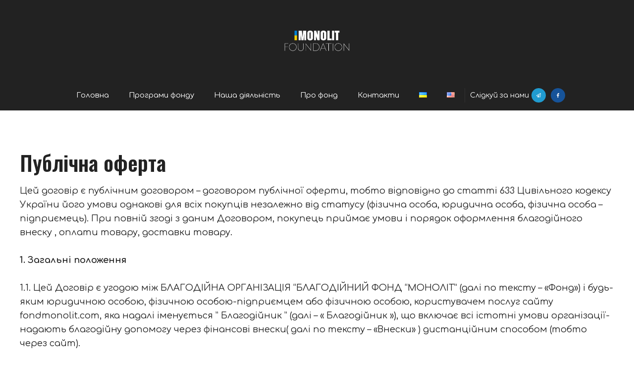

--- FILE ---
content_type: text/html; charset=UTF-8
request_url: https://fondmonolit.com/publichna-oferta/
body_size: 17970
content:
<!DOCTYPE html>
<html lang="uk">
<head>
	<meta charset="UTF-8">
	<title>Публічна оферта &#8211; Моноліт</title>
<meta name='robots' content='max-image-preview:large' />
<meta name="viewport" content="width=device-width, initial-scale=1"><link rel='dns-prefetch' href='//cdnjs.cloudflare.com' />
<link href='https://fonts.gstatic.com' crossorigin rel='preconnect' />
<link href='https://fonts.googleapis.com' crossorigin rel='preconnect' />
<link rel="alternate" type="application/rss+xml" title="Моноліт &raquo; стрічка" href="https://fondmonolit.com/feed/" />
<link rel="alternate" type="application/rss+xml" title="Моноліт &raquo; Канал коментарів" href="https://fondmonolit.com/comments/feed/" />
<script>
window._wpemojiSettings = {"baseUrl":"https:\/\/s.w.org\/images\/core\/emoji\/15.0.3\/72x72\/","ext":".png","svgUrl":"https:\/\/s.w.org\/images\/core\/emoji\/15.0.3\/svg\/","svgExt":".svg","source":{"concatemoji":"https:\/\/fondmonolit.com\/wp-includes\/js\/wp-emoji-release.min.js?ver=6.5.7"}};
/*! This file is auto-generated */
!function(i,n){var o,s,e;function c(e){try{var t={supportTests:e,timestamp:(new Date).valueOf()};sessionStorage.setItem(o,JSON.stringify(t))}catch(e){}}function p(e,t,n){e.clearRect(0,0,e.canvas.width,e.canvas.height),e.fillText(t,0,0);var t=new Uint32Array(e.getImageData(0,0,e.canvas.width,e.canvas.height).data),r=(e.clearRect(0,0,e.canvas.width,e.canvas.height),e.fillText(n,0,0),new Uint32Array(e.getImageData(0,0,e.canvas.width,e.canvas.height).data));return t.every(function(e,t){return e===r[t]})}function u(e,t,n){switch(t){case"flag":return n(e,"\ud83c\udff3\ufe0f\u200d\u26a7\ufe0f","\ud83c\udff3\ufe0f\u200b\u26a7\ufe0f")?!1:!n(e,"\ud83c\uddfa\ud83c\uddf3","\ud83c\uddfa\u200b\ud83c\uddf3")&&!n(e,"\ud83c\udff4\udb40\udc67\udb40\udc62\udb40\udc65\udb40\udc6e\udb40\udc67\udb40\udc7f","\ud83c\udff4\u200b\udb40\udc67\u200b\udb40\udc62\u200b\udb40\udc65\u200b\udb40\udc6e\u200b\udb40\udc67\u200b\udb40\udc7f");case"emoji":return!n(e,"\ud83d\udc26\u200d\u2b1b","\ud83d\udc26\u200b\u2b1b")}return!1}function f(e,t,n){var r="undefined"!=typeof WorkerGlobalScope&&self instanceof WorkerGlobalScope?new OffscreenCanvas(300,150):i.createElement("canvas"),a=r.getContext("2d",{willReadFrequently:!0}),o=(a.textBaseline="top",a.font="600 32px Arial",{});return e.forEach(function(e){o[e]=t(a,e,n)}),o}function t(e){var t=i.createElement("script");t.src=e,t.defer=!0,i.head.appendChild(t)}"undefined"!=typeof Promise&&(o="wpEmojiSettingsSupports",s=["flag","emoji"],n.supports={everything:!0,everythingExceptFlag:!0},e=new Promise(function(e){i.addEventListener("DOMContentLoaded",e,{once:!0})}),new Promise(function(t){var n=function(){try{var e=JSON.parse(sessionStorage.getItem(o));if("object"==typeof e&&"number"==typeof e.timestamp&&(new Date).valueOf()<e.timestamp+604800&&"object"==typeof e.supportTests)return e.supportTests}catch(e){}return null}();if(!n){if("undefined"!=typeof Worker&&"undefined"!=typeof OffscreenCanvas&&"undefined"!=typeof URL&&URL.createObjectURL&&"undefined"!=typeof Blob)try{var e="postMessage("+f.toString()+"("+[JSON.stringify(s),u.toString(),p.toString()].join(",")+"));",r=new Blob([e],{type:"text/javascript"}),a=new Worker(URL.createObjectURL(r),{name:"wpTestEmojiSupports"});return void(a.onmessage=function(e){c(n=e.data),a.terminate(),t(n)})}catch(e){}c(n=f(s,u,p))}t(n)}).then(function(e){for(var t in e)n.supports[t]=e[t],n.supports.everything=n.supports.everything&&n.supports[t],"flag"!==t&&(n.supports.everythingExceptFlag=n.supports.everythingExceptFlag&&n.supports[t]);n.supports.everythingExceptFlag=n.supports.everythingExceptFlag&&!n.supports.flag,n.DOMReady=!1,n.readyCallback=function(){n.DOMReady=!0}}).then(function(){return e}).then(function(){var e;n.supports.everything||(n.readyCallback(),(e=n.source||{}).concatemoji?t(e.concatemoji):e.wpemoji&&e.twemoji&&(t(e.twemoji),t(e.wpemoji)))}))}((window,document),window._wpemojiSettings);
</script>
<style id='wp-emoji-styles-inline-css'>

	img.wp-smiley, img.emoji {
		display: inline !important;
		border: none !important;
		box-shadow: none !important;
		height: 1em !important;
		width: 1em !important;
		margin: 0 0.07em !important;
		vertical-align: -0.1em !important;
		background: none !important;
		padding: 0 !important;
	}
</style>
<link rel='stylesheet' id='wp-block-library-css' href='https://fondmonolit.com/wp-includes/css/dist/block-library/style.min.css?ver=6.5.7' media='all' />
<style id='classic-theme-styles-inline-css'>
/*! This file is auto-generated */
.wp-block-button__link{color:#fff;background-color:#32373c;border-radius:9999px;box-shadow:none;text-decoration:none;padding:calc(.667em + 2px) calc(1.333em + 2px);font-size:1.125em}.wp-block-file__button{background:#32373c;color:#fff;text-decoration:none}
</style>
<style id='global-styles-inline-css'>
body{--wp--preset--color--black: #000000;--wp--preset--color--cyan-bluish-gray: #abb8c3;--wp--preset--color--white: #ffffff;--wp--preset--color--pale-pink: #f78da7;--wp--preset--color--vivid-red: #cf2e2e;--wp--preset--color--luminous-vivid-orange: #ff6900;--wp--preset--color--luminous-vivid-amber: #fcb900;--wp--preset--color--light-green-cyan: #7bdcb5;--wp--preset--color--vivid-green-cyan: #00d084;--wp--preset--color--pale-cyan-blue: #8ed1fc;--wp--preset--color--vivid-cyan-blue: #0693e3;--wp--preset--color--vivid-purple: #9b51e0;--wp--preset--color--contrast: var(--contrast);--wp--preset--color--contrast-2: var(--contrast-2);--wp--preset--color--contrast-3: var(--contrast-3);--wp--preset--color--base: var(--base);--wp--preset--color--base-2: var(--base-2);--wp--preset--color--base-3: var(--base-3);--wp--preset--color--accent: var(--accent);--wp--preset--color--accent-semi-transparent: var(--accent-semi-transparent);--wp--preset--gradient--vivid-cyan-blue-to-vivid-purple: linear-gradient(135deg,rgba(6,147,227,1) 0%,rgb(155,81,224) 100%);--wp--preset--gradient--light-green-cyan-to-vivid-green-cyan: linear-gradient(135deg,rgb(122,220,180) 0%,rgb(0,208,130) 100%);--wp--preset--gradient--luminous-vivid-amber-to-luminous-vivid-orange: linear-gradient(135deg,rgba(252,185,0,1) 0%,rgba(255,105,0,1) 100%);--wp--preset--gradient--luminous-vivid-orange-to-vivid-red: linear-gradient(135deg,rgba(255,105,0,1) 0%,rgb(207,46,46) 100%);--wp--preset--gradient--very-light-gray-to-cyan-bluish-gray: linear-gradient(135deg,rgb(238,238,238) 0%,rgb(169,184,195) 100%);--wp--preset--gradient--cool-to-warm-spectrum: linear-gradient(135deg,rgb(74,234,220) 0%,rgb(151,120,209) 20%,rgb(207,42,186) 40%,rgb(238,44,130) 60%,rgb(251,105,98) 80%,rgb(254,248,76) 100%);--wp--preset--gradient--blush-light-purple: linear-gradient(135deg,rgb(255,206,236) 0%,rgb(152,150,240) 100%);--wp--preset--gradient--blush-bordeaux: linear-gradient(135deg,rgb(254,205,165) 0%,rgb(254,45,45) 50%,rgb(107,0,62) 100%);--wp--preset--gradient--luminous-dusk: linear-gradient(135deg,rgb(255,203,112) 0%,rgb(199,81,192) 50%,rgb(65,88,208) 100%);--wp--preset--gradient--pale-ocean: linear-gradient(135deg,rgb(255,245,203) 0%,rgb(182,227,212) 50%,rgb(51,167,181) 100%);--wp--preset--gradient--electric-grass: linear-gradient(135deg,rgb(202,248,128) 0%,rgb(113,206,126) 100%);--wp--preset--gradient--midnight: linear-gradient(135deg,rgb(2,3,129) 0%,rgb(40,116,252) 100%);--wp--preset--font-size--small: 13px;--wp--preset--font-size--medium: 20px;--wp--preset--font-size--large: 36px;--wp--preset--font-size--x-large: 42px;--wp--preset--spacing--20: 0.44rem;--wp--preset--spacing--30: 0.67rem;--wp--preset--spacing--40: 1rem;--wp--preset--spacing--50: 1.5rem;--wp--preset--spacing--60: 2.25rem;--wp--preset--spacing--70: 3.38rem;--wp--preset--spacing--80: 5.06rem;--wp--preset--shadow--natural: 6px 6px 9px rgba(0, 0, 0, 0.2);--wp--preset--shadow--deep: 12px 12px 50px rgba(0, 0, 0, 0.4);--wp--preset--shadow--sharp: 6px 6px 0px rgba(0, 0, 0, 0.2);--wp--preset--shadow--outlined: 6px 6px 0px -3px rgba(255, 255, 255, 1), 6px 6px rgba(0, 0, 0, 1);--wp--preset--shadow--crisp: 6px 6px 0px rgba(0, 0, 0, 1);}:where(.is-layout-flex){gap: 0.5em;}:where(.is-layout-grid){gap: 0.5em;}body .is-layout-flex{display: flex;}body .is-layout-flex{flex-wrap: wrap;align-items: center;}body .is-layout-flex > *{margin: 0;}body .is-layout-grid{display: grid;}body .is-layout-grid > *{margin: 0;}:where(.wp-block-columns.is-layout-flex){gap: 2em;}:where(.wp-block-columns.is-layout-grid){gap: 2em;}:where(.wp-block-post-template.is-layout-flex){gap: 1.25em;}:where(.wp-block-post-template.is-layout-grid){gap: 1.25em;}.has-black-color{color: var(--wp--preset--color--black) !important;}.has-cyan-bluish-gray-color{color: var(--wp--preset--color--cyan-bluish-gray) !important;}.has-white-color{color: var(--wp--preset--color--white) !important;}.has-pale-pink-color{color: var(--wp--preset--color--pale-pink) !important;}.has-vivid-red-color{color: var(--wp--preset--color--vivid-red) !important;}.has-luminous-vivid-orange-color{color: var(--wp--preset--color--luminous-vivid-orange) !important;}.has-luminous-vivid-amber-color{color: var(--wp--preset--color--luminous-vivid-amber) !important;}.has-light-green-cyan-color{color: var(--wp--preset--color--light-green-cyan) !important;}.has-vivid-green-cyan-color{color: var(--wp--preset--color--vivid-green-cyan) !important;}.has-pale-cyan-blue-color{color: var(--wp--preset--color--pale-cyan-blue) !important;}.has-vivid-cyan-blue-color{color: var(--wp--preset--color--vivid-cyan-blue) !important;}.has-vivid-purple-color{color: var(--wp--preset--color--vivid-purple) !important;}.has-black-background-color{background-color: var(--wp--preset--color--black) !important;}.has-cyan-bluish-gray-background-color{background-color: var(--wp--preset--color--cyan-bluish-gray) !important;}.has-white-background-color{background-color: var(--wp--preset--color--white) !important;}.has-pale-pink-background-color{background-color: var(--wp--preset--color--pale-pink) !important;}.has-vivid-red-background-color{background-color: var(--wp--preset--color--vivid-red) !important;}.has-luminous-vivid-orange-background-color{background-color: var(--wp--preset--color--luminous-vivid-orange) !important;}.has-luminous-vivid-amber-background-color{background-color: var(--wp--preset--color--luminous-vivid-amber) !important;}.has-light-green-cyan-background-color{background-color: var(--wp--preset--color--light-green-cyan) !important;}.has-vivid-green-cyan-background-color{background-color: var(--wp--preset--color--vivid-green-cyan) !important;}.has-pale-cyan-blue-background-color{background-color: var(--wp--preset--color--pale-cyan-blue) !important;}.has-vivid-cyan-blue-background-color{background-color: var(--wp--preset--color--vivid-cyan-blue) !important;}.has-vivid-purple-background-color{background-color: var(--wp--preset--color--vivid-purple) !important;}.has-black-border-color{border-color: var(--wp--preset--color--black) !important;}.has-cyan-bluish-gray-border-color{border-color: var(--wp--preset--color--cyan-bluish-gray) !important;}.has-white-border-color{border-color: var(--wp--preset--color--white) !important;}.has-pale-pink-border-color{border-color: var(--wp--preset--color--pale-pink) !important;}.has-vivid-red-border-color{border-color: var(--wp--preset--color--vivid-red) !important;}.has-luminous-vivid-orange-border-color{border-color: var(--wp--preset--color--luminous-vivid-orange) !important;}.has-luminous-vivid-amber-border-color{border-color: var(--wp--preset--color--luminous-vivid-amber) !important;}.has-light-green-cyan-border-color{border-color: var(--wp--preset--color--light-green-cyan) !important;}.has-vivid-green-cyan-border-color{border-color: var(--wp--preset--color--vivid-green-cyan) !important;}.has-pale-cyan-blue-border-color{border-color: var(--wp--preset--color--pale-cyan-blue) !important;}.has-vivid-cyan-blue-border-color{border-color: var(--wp--preset--color--vivid-cyan-blue) !important;}.has-vivid-purple-border-color{border-color: var(--wp--preset--color--vivid-purple) !important;}.has-vivid-cyan-blue-to-vivid-purple-gradient-background{background: var(--wp--preset--gradient--vivid-cyan-blue-to-vivid-purple) !important;}.has-light-green-cyan-to-vivid-green-cyan-gradient-background{background: var(--wp--preset--gradient--light-green-cyan-to-vivid-green-cyan) !important;}.has-luminous-vivid-amber-to-luminous-vivid-orange-gradient-background{background: var(--wp--preset--gradient--luminous-vivid-amber-to-luminous-vivid-orange) !important;}.has-luminous-vivid-orange-to-vivid-red-gradient-background{background: var(--wp--preset--gradient--luminous-vivid-orange-to-vivid-red) !important;}.has-very-light-gray-to-cyan-bluish-gray-gradient-background{background: var(--wp--preset--gradient--very-light-gray-to-cyan-bluish-gray) !important;}.has-cool-to-warm-spectrum-gradient-background{background: var(--wp--preset--gradient--cool-to-warm-spectrum) !important;}.has-blush-light-purple-gradient-background{background: var(--wp--preset--gradient--blush-light-purple) !important;}.has-blush-bordeaux-gradient-background{background: var(--wp--preset--gradient--blush-bordeaux) !important;}.has-luminous-dusk-gradient-background{background: var(--wp--preset--gradient--luminous-dusk) !important;}.has-pale-ocean-gradient-background{background: var(--wp--preset--gradient--pale-ocean) !important;}.has-electric-grass-gradient-background{background: var(--wp--preset--gradient--electric-grass) !important;}.has-midnight-gradient-background{background: var(--wp--preset--gradient--midnight) !important;}.has-small-font-size{font-size: var(--wp--preset--font-size--small) !important;}.has-medium-font-size{font-size: var(--wp--preset--font-size--medium) !important;}.has-large-font-size{font-size: var(--wp--preset--font-size--large) !important;}.has-x-large-font-size{font-size: var(--wp--preset--font-size--x-large) !important;}
.wp-block-navigation a:where(:not(.wp-element-button)){color: inherit;}
:where(.wp-block-post-template.is-layout-flex){gap: 1.25em;}:where(.wp-block-post-template.is-layout-grid){gap: 1.25em;}
:where(.wp-block-columns.is-layout-flex){gap: 2em;}:where(.wp-block-columns.is-layout-grid){gap: 2em;}
.wp-block-pullquote{font-size: 1.5em;line-height: 1.6;}
</style>
<link rel='stylesheet' id='contact-form-7-css' href='https://fondmonolit.com/wp-content/plugins/contact-form-7/includes/css/styles.css?ver=5.9.8' media='all' />
<link rel='stylesheet' id='leaflet-style-css' href='https://cdnjs.cloudflare.com/ajax/libs/leaflet/1.9.4/leaflet.min.css?ver=6.5.7' media='all' />
<link rel='stylesheet' id='telegram-widget-css' href='https://fondmonolit.com/wp-content/themes/generatepress_child/css/telegram-widget.css?ver=1.0.0' media='all' />
<link rel='stylesheet' id='generate-style-css' href='https://fondmonolit.com/wp-content/themes/generatepress/assets/css/main.min.css?ver=3.5.1' media='all' />
<style id='generate-style-inline-css'>
@media (max-width:768px){}
body{background-color:var(--base-3);color:var(--contrast-2);}a{color:var(--contrast-2);}a:hover, a:focus, a:active{color:var(--contrast);}.grid-container{max-width:1240px;}.wp-block-group__inner-container{max-width:1240px;margin-left:auto;margin-right:auto;}.site-header .header-image{width:200px;}:root{--contrast:#000000;--contrast-2:#222222;--contrast-3:#636363;--base:#f0f0f0;--base-2:#fafafa;--base-3:#ffffff;--accent:#222;--accent-semi-transparent:#f29a0f;}:root .has-contrast-color{color:var(--contrast);}:root .has-contrast-background-color{background-color:var(--contrast);}:root .has-contrast-2-color{color:var(--contrast-2);}:root .has-contrast-2-background-color{background-color:var(--contrast-2);}:root .has-contrast-3-color{color:var(--contrast-3);}:root .has-contrast-3-background-color{background-color:var(--contrast-3);}:root .has-base-color{color:var(--base);}:root .has-base-background-color{background-color:var(--base);}:root .has-base-2-color{color:var(--base-2);}:root .has-base-2-background-color{background-color:var(--base-2);}:root .has-base-3-color{color:var(--base-3);}:root .has-base-3-background-color{background-color:var(--base-3);}:root .has-accent-color{color:var(--accent);}:root .has-accent-background-color{background-color:var(--accent);}:root .has-accent-semi-transparent-color{color:var(--accent-semi-transparent);}:root .has-accent-semi-transparent-background-color{background-color:var(--accent-semi-transparent);}body, button, input, select, textarea{font-family:Comfortaa, display;font-size:18px;}body{line-height:1.6;}h1, h2, h3, h4, h5, h6{font-family:Oswald, sans-serif;font-weight:600;}@media (max-width:768px){h1, h2, h3, h4, h5, h6{font-size:25px;}}.top-bar{background-color:#636363;color:#ffffff;}.top-bar a{color:#ffffff;}.top-bar a:hover{color:#303030;}.site-header{background-color:var(--contrast-2);color:var(--contrast);}.site-header a{color:var(--contrast-2);}.site-header a:hover{color:var(--contrast);}.main-title a,.main-title a:hover{color:var(--contrast);}.site-description{color:var(--contrast-3);}.mobile-menu-control-wrapper .menu-toggle,.mobile-menu-control-wrapper .menu-toggle:hover,.mobile-menu-control-wrapper .menu-toggle:focus,.has-inline-mobile-toggle #site-navigation.toggled{background-color:rgba(0, 0, 0, 0.02);}.main-navigation,.main-navigation ul ul{background-color:var(--contrast-2);}.main-navigation .main-nav ul li a, .main-navigation .menu-toggle, .main-navigation .menu-bar-items{color:var(--base-3);}.main-navigation .main-nav ul li:not([class*="current-menu-"]):hover > a, .main-navigation .main-nav ul li:not([class*="current-menu-"]):focus > a, .main-navigation .main-nav ul li.sfHover:not([class*="current-menu-"]) > a, .main-navigation .menu-bar-item:hover > a, .main-navigation .menu-bar-item.sfHover > a{color:#ffcf0f;}button.menu-toggle:hover,button.menu-toggle:focus{color:var(--base-3);}.main-navigation .main-nav ul li[class*="current-menu-"] > a{color:var(--base-3);}.navigation-search input[type="search"],.navigation-search input[type="search"]:active, .navigation-search input[type="search"]:focus, .main-navigation .main-nav ul li.search-item.active > a, .main-navigation .menu-bar-items .search-item.active > a{color:#ffcf0f;}.main-navigation ul ul{background-color:rgba(240,240,240,0.13);}.separate-containers .inside-article, .separate-containers .comments-area, .separate-containers .page-header, .one-container .container, .separate-containers .paging-navigation, .inside-page-header{color:var(--contrast-2);background-color:var(--base-3);}.inside-article a,.paging-navigation a,.comments-area a,.page-header a{color:var(--contrast-2);}.inside-article a:hover,.paging-navigation a:hover,.comments-area a:hover,.page-header a:hover{color:var(--accent);}.entry-header h1,.page-header h1{color:var(--contrast-2);}.entry-title a{color:var(--contrast-2);}.entry-title a:hover{color:var(--contrast-3);}.entry-meta{color:var(--contrast-2);}.entry-meta a{color:var(--contrast-2);}.entry-meta a:hover{color:var(--contrast-3);}h1{color:var(--contrast-2);}h2{color:var(--contrast-2);}h3{color:var(--contrast-2);}h4{color:var(--contrast-2);}h5{color:var(--contrast-2);}.sidebar .widget{color:var(--contrast-2);background-color:var(--base-3);}.sidebar .widget a{color:var(--contrast-2);}.sidebar .widget a:hover{color:var(--accent-2);}.sidebar .widget .widget-title{color:var(--accent);}.footer-widgets{background-color:var(--base-3);}.footer-widgets .widget-title{color:var(--contrast);}.site-info{color:var(--base-3);background-color:#133865;}.site-info a{color:var(--base-3);}.site-info a:hover{color:var(--base-3);}.footer-bar .widget_nav_menu .current-menu-item a{color:var(--base-3);}input[type="text"],input[type="email"],input[type="url"],input[type="password"],input[type="search"],input[type="tel"],input[type="number"],textarea,select{color:var(--contrast-3);background-color:var(--base-3);border-color:rgba(0,0,0,0);}input[type="text"]:focus,input[type="email"]:focus,input[type="url"]:focus,input[type="password"]:focus,input[type="search"]:focus,input[type="tel"]:focus,input[type="number"]:focus,textarea:focus,select:focus{color:var(--contrast-3);background-color:var(--base-3);border-color:rgba(99,99,99,0);}button,html input[type="button"],input[type="reset"],input[type="submit"],a.button,a.wp-block-button__link:not(.has-background){color:var(--base-3);background-color:var(--accent-2);}button:hover,html input[type="button"]:hover,input[type="reset"]:hover,input[type="submit"]:hover,a.button:hover,button:focus,html input[type="button"]:focus,input[type="reset"]:focus,input[type="submit"]:focus,a.button:focus,a.wp-block-button__link:not(.has-background):active,a.wp-block-button__link:not(.has-background):focus,a.wp-block-button__link:not(.has-background):hover{color:var(--base-3);background-color:var(--accent);}a.generate-back-to-top{background-color:rgba( 0,0,0,0.4 );color:#ffffff;}a.generate-back-to-top:hover,a.generate-back-to-top:focus{background-color:rgba( 0,0,0,0.6 );color:#ffffff;}:root{--gp-search-modal-bg-color:var(--base-3);--gp-search-modal-text-color:var(--contrast);--gp-search-modal-overlay-bg-color:rgba(0,0,0,0.2);}@media (max-width: 992px){.main-navigation .menu-bar-item:hover > a, .main-navigation .menu-bar-item.sfHover > a{background:none;color:var(--base-3);}}.inside-header{padding:40px 20px 40px 20px;}.nav-below-header .main-navigation .inside-navigation.grid-container, .nav-above-header .main-navigation .inside-navigation.grid-container{padding:0px;}.separate-containers .inside-article, .separate-containers .comments-area, .separate-containers .page-header, .separate-containers .paging-navigation, .one-container .site-content, .inside-page-header{padding:80px 20px 20px 20px;}.site-main .wp-block-group__inner-container{padding:80px 20px 20px 20px;}.separate-containers .paging-navigation{padding-top:20px;padding-bottom:20px;}.entry-content .alignwide, body:not(.no-sidebar) .entry-content .alignfull{margin-left:-20px;width:calc(100% + 40px);max-width:calc(100% + 40px);}.one-container.right-sidebar .site-main,.one-container.both-right .site-main{margin-right:20px;}.one-container.left-sidebar .site-main,.one-container.both-left .site-main{margin-left:20px;}.one-container.both-sidebars .site-main{margin:0px 20px 0px 20px;}.one-container.archive .post:not(:last-child):not(.is-loop-template-item), .one-container.blog .post:not(:last-child):not(.is-loop-template-item){padding-bottom:20px;}.rtl .menu-item-has-children .dropdown-menu-toggle{padding-left:20px;}.rtl .main-navigation .main-nav ul li.menu-item-has-children > a{padding-right:20px;}.widget-area .widget{padding:20px;}.inside-site-info{padding:0px;}@media (max-width:768px){.separate-containers .inside-article, .separate-containers .comments-area, .separate-containers .page-header, .separate-containers .paging-navigation, .one-container .site-content, .inside-page-header{padding:80px 20px 20px 20px;}.site-main .wp-block-group__inner-container{padding:80px 20px 20px 20px;}.inside-top-bar{padding-right:30px;padding-left:30px;}.inside-header{padding-right:0px;padding-left:0px;}.widget-area .widget{padding-top:20px;padding-right:20px;padding-bottom:20px;padding-left:20px;}.footer-widgets-container{padding-top:30px;padding-right:30px;padding-bottom:30px;padding-left:30px;}.inside-site-info{padding-right:30px;padding-left:30px;}.entry-content .alignwide, body:not(.no-sidebar) .entry-content .alignfull{margin-left:-20px;width:calc(100% + 40px);max-width:calc(100% + 40px);}.one-container .site-main .paging-navigation{margin-bottom:20px;}}.is-right-sidebar{width:30%;}.is-left-sidebar{width:30%;}.site-content .content-area{width:100%;}@media (max-width: 992px){.main-navigation .menu-toggle,.sidebar-nav-mobile:not(#sticky-placeholder){display:block;}.main-navigation ul,.gen-sidebar-nav,.main-navigation:not(.slideout-navigation):not(.toggled) .main-nav > ul,.has-inline-mobile-toggle #site-navigation .inside-navigation > *:not(.navigation-search):not(.main-nav){display:none;}.nav-align-right .inside-navigation,.nav-align-center .inside-navigation{justify-content:space-between;}}
.dynamic-author-image-rounded{border-radius:100%;}.dynamic-featured-image, .dynamic-author-image{vertical-align:middle;}.one-container.blog .dynamic-content-template:not(:last-child), .one-container.archive .dynamic-content-template:not(:last-child){padding-bottom:0px;}.dynamic-entry-excerpt > p:last-child{margin-bottom:0px;}
@media (max-width: 992px){.main-navigation .menu-toggle,.main-navigation .mobile-bar-items a,.main-navigation .menu-bar-item > a{padding-left:0px;padding-right:0px;}.main-navigation .main-nav ul li a,.main-navigation .menu-toggle,.main-navigation .mobile-bar-items a,.main-navigation .menu-bar-item > a{line-height:50px;}.main-navigation .site-logo.navigation-logo img, .mobile-header-navigation .site-logo.mobile-header-logo img, .navigation-search input[type="search"]{height:50px;}}.post-image:not(:first-child), .page-content:not(:first-child), .entry-content:not(:first-child), .entry-summary:not(:first-child), footer.entry-meta{margin-top:1em;}.post-image-above-header .inside-article div.featured-image, .post-image-above-header .inside-article div.post-image{margin-bottom:1em;}.main-navigation.slideout-navigation .main-nav > ul > li > a{line-height:60px;}
</style>
<link rel='stylesheet' id='generate-child-css' href='https://fondmonolit.com/wp-content/themes/generatepress_child/style.css?ver=1722242906' media='all' />
<link rel='stylesheet' id='generate-google-fonts-css' href='https://fonts.googleapis.com/css?family=Comfortaa%3A300%2Cregular%2C500%2C600%2C700%7COswald%3A200%2C300%2Cregular%2C500%2C600%2C700&#038;display=auto&#038;ver=3.5.1' media='all' />
<style id='generateblocks-inline-css'>
.gb-container-74047310{background-color:var(--accent);color:var(--base-3);}.gb-container-74047310 > .gb-inside-container{padding:140px 20px 10px;max-width:1240px;margin-left:auto;margin-right:auto;}.gb-container-74047310 a{color:var(--base-3);}.gb-container-74047310 a:hover{color:var(--accent-2);}.gb-grid-wrapper > .gb-grid-column-74047310 > .gb-container{display:flex;flex-direction:column;height:100%;}.gb-container-61d52a91{text-align:center;}.gb-container-61d52a91 > .gb-inside-container{padding:0;}.gb-grid-wrapper > .gb-grid-column-61d52a91{width:33%;}.gb-grid-wrapper > .gb-grid-column-61d52a91 > .gb-container{display:flex;flex-direction:column;height:100%;}.gb-container-b0f95def{text-align:center;}.gb-container-b0f95def > .gb-inside-container{padding:0;max-width:1240px;margin-left:auto;margin-right:auto;}.gb-grid-wrapper > .gb-grid-column-b0f95def > .gb-container{display:flex;flex-direction:column;height:100%;}.gb-container-a05ed6a5{text-align:center;}.gb-container-a05ed6a5 > .gb-inside-container{padding:0;}.gb-grid-wrapper > .gb-grid-column-a05ed6a5{width:33%;}.gb-grid-wrapper > .gb-grid-column-a05ed6a5 > .gb-container{display:flex;flex-direction:column;height:100%;}.gb-container-02a0a551{display:flex;flex-direction:row;align-items:center;justify-content:center;padding-left:10px;border-left:1px solid #333232;}.gb-grid-wrapper-19b37893{display:flex;flex-wrap:wrap;align-items:center;justify-content:center;margin-left:-40px;}.gb-grid-wrapper-19b37893 > .gb-grid-column{box-sizing:border-box;padding-left:40px;padding-bottom:40px;}p.gb-headline-777ff197{display:flex;align-items:center;font-size:17px;font-weight:bold;margin-bottom:6px;}p.gb-headline-777ff197 a:hover{color:#ffdf00;}p.gb-headline-777ff197 .gb-icon{line-height:0;padding-right:0.5em;}p.gb-headline-777ff197 .gb-icon svg{width:1em;height:1em;fill:currentColor;}p.gb-headline-3f888131{display:flex;align-items:center;font-size:17px;font-weight:bold;margin-bottom:6px;}p.gb-headline-3f888131 a:hover{color:#ffdf00;}p.gb-headline-3f888131 .gb-icon{line-height:0;padding-right:0.5em;}p.gb-headline-3f888131 .gb-icon svg{width:1em;height:1em;fill:currentColor;}p.gb-headline-99387e7b{display:flex;align-items:center;justify-content:flex-start;font-size:17px;font-weight:bold;text-align:left;margin-bottom:6px;}p.gb-headline-99387e7b a:hover{color:#ffdf00;}p.gb-headline-99387e7b .gb-icon{line-height:0;padding-right:0.5em;}p.gb-headline-99387e7b .gb-icon svg{width:1em;height:1em;fill:currentColor;}p.gb-headline-a1e0cd5e{display:flex;align-items:center;justify-content:flex-start;font-size:17px;font-weight:bold;text-align:left;margin-bottom:6px;}p.gb-headline-a1e0cd5e a:hover{color:#ffdf00;}p.gb-headline-a1e0cd5e .gb-icon{line-height:0;padding-right:0.5em;}p.gb-headline-a1e0cd5e .gb-icon svg{width:1em;height:1em;fill:currentColor;}p.gb-headline-2cebad2b{display:flex;align-items:center;justify-content:flex-start;font-size:17px;font-weight:bold;text-align:left;margin-bottom:6px;}p.gb-headline-2cebad2b a:hover{color:#ffdf00;}p.gb-headline-2cebad2b .gb-icon{line-height:0;padding-right:0.5em;}p.gb-headline-2cebad2b .gb-icon svg{width:1em;height:1em;fill:currentColor;}p.gb-headline-ce935cd7{display:flex;align-items:center;justify-content:center;font-size:15px;text-align:center;margin-bottom:10px;}p.gb-headline-ce935cd7 a{color:var(--base-3);}p.gb-headline-2bd7bb61{display:flex;flex-direction:row;align-items:center;justify-content:center;column-gap:0.5em;font-size:14px;text-align:center;margin-bottom:0px;color:var(--base-3);}.gb-button-wrapper{display:flex;flex-wrap:wrap;align-items:flex-start;justify-content:flex-start;clear:both;}.gb-button-wrapper-5845e9f2{justify-content:center;margin-bottom:20px;}.gb-button-wrapper button.gb-button-c772818b{display:inline-flex;align-items:center;justify-content:center;font-weight:bold;text-align:center;padding:15px 20px;background-color:var(--accent-semi-transparent);color:var(--accent);text-decoration:none;}.gb-button-wrapper button.gb-button-c772818b:hover, .gb-button-wrapper button.gb-button-c772818b:active, .gb-button-wrapper button.gb-button-c772818b:focus{background-color:var(--accent-semi-transparent);color:var(--accent);}a.gb-button-f6e7f939{display:inline-flex;align-items:center;column-gap:0.5em;padding:10px;margin-right:5px;margin-left:5px;border-radius:50%;background-color:#209bd0;color:#ffffff;text-decoration:none;}a.gb-button-f6e7f939:hover, a.gb-button-f6e7f939:active, a.gb-button-f6e7f939:focus{color:#ffffff;}a.gb-button-f6e7f939 .gb-icon{line-height:0;}a.gb-button-f6e7f939 .gb-icon svg{width:0.6em;height:0.6em;fill:currentColor;}a.gb-button-704251e6{display:inline-flex;align-items:center;column-gap:0.5em;padding:10px;margin-right:5px;margin-left:5px;border-radius:50%;background-color:#165399;color:#ffffff;text-decoration:none;}a.gb-button-704251e6:hover, a.gb-button-704251e6:active, a.gb-button-704251e6:focus{color:#ffffff;}a.gb-button-704251e6 .gb-icon{line-height:0;}a.gb-button-704251e6 .gb-icon svg{width:0.6em;height:0.6em;fill:currentColor;}.gb-image-8d9830ff{vertical-align:middle;}@media (max-width: 1024px) {.gb-grid-wrapper > .gb-grid-column-61d52a91{width:33.33%;}.gb-grid-wrapper > .gb-grid-column-a05ed6a5{width:33.33%;}.gb-grid-wrapper-19b37893 > .gb-grid-column{padding-bottom:60px;}p.gb-headline-777ff197{justify-content:falseTablet;text-align:left;}p.gb-headline-3f888131{justify-content:falseTablet;text-align:left;}p.gb-headline-99387e7b{justify-content:leftTablet;text-align:left;}p.gb-headline-a1e0cd5e{justify-content:leftTablet;text-align:left;}p.gb-headline-2cebad2b{justify-content:leftTablet;text-align:left;}}@media (max-width: 1024px) and (min-width: 768px) {p.gb-headline-2bd7bb61{display:none !important;}}@media (max-width: 767px) {.gb-container-74047310 > .gb-inside-container{padding-top:10px;padding-bottom:20px;}.gb-container-61d52a91{border:0px solid rgba(255, 255, 255, 0.5);}.gb-grid-wrapper > .gb-grid-column-61d52a91{width:100%;}.gb-container-b0f95def{border:0px solid rgba(255, 255, 255, 0.5);}.gb-grid-wrapper > .gb-grid-column-a05ed6a5{width:100%;}.gb-container-02a0a551{display:flex;flex-direction:row;align-items:center;justify-content:center;border-left-width:0px;}p.gb-headline-777ff197{justify-content:falseMobile;text-align:center;}p.gb-headline-3f888131{justify-content:falseMobile;text-align:center;}p.gb-headline-99387e7b{justify-content:leftMobile;text-align:center;}p.gb-headline-a1e0cd5e{justify-content:leftMobile;text-align:center;}p.gb-headline-2cebad2b{justify-content:leftMobile;text-align:center;}p.gb-headline-2bd7bb61{display:none !important;}.gb-button-wrapper-5845e9f2{justify-content:center;}a.gb-button-f6e7f939 .gb-icon svg{width:1em;height:1em;}a.gb-button-704251e6 .gb-icon svg{width:1em;height:1em;}.gb-block-image-8d9830ff{text-align:center;}.gb-image-8d9830ff{width:50%;}}:root{--gb-container-width:1240px;}.gb-container .wp-block-image img{vertical-align:middle;}.gb-grid-wrapper .wp-block-image{margin-bottom:0;}.gb-highlight{background:none;}.gb-shape{line-height:0;}.gb-container-link{position:absolute;top:0;right:0;bottom:0;left:0;z-index:99;}a.gb-container{display: block;}
</style>
<link rel='stylesheet' id='generate-offside-css' href='https://fondmonolit.com/wp-content/plugins/gp-premium/menu-plus/functions/css/offside.min.css?ver=2.3.2' media='all' />
<style id='generate-offside-inline-css'>
:root{--gp-slideout-width:265px;}.slideout-navigation.main-navigation{background-color:var(--accent);}.slideout-navigation.main-navigation .main-nav ul li a{color:var(--base-3);}.slideout-navigation.main-navigation ul ul{background-color:#0b3f7e;}.slideout-navigation.main-navigation .main-nav ul ul li a{color:var(--base-3);}.slideout-navigation.main-navigation .main-nav ul li:not([class*="current-menu-"]):hover > a, .slideout-navigation.main-navigation .main-nav ul li:not([class*="current-menu-"]):focus > a, .slideout-navigation.main-navigation .main-nav ul li.sfHover:not([class*="current-menu-"]) > a{background-color:rgba(0,0,0,0);}.slideout-navigation.main-navigation .main-nav ul ul li:not([class*="current-menu-"]):hover > a, .slideout-navigation.main-navigation .main-nav ul ul li:not([class*="current-menu-"]):focus > a, .slideout-navigation.main-navigation .main-nav ul ul li.sfHover:not([class*="current-menu-"]) > a{background-color:rgba(0,0,0,0);}.slideout-navigation.main-navigation .main-nav ul li[class*="current-menu-"] > a{background-color:rgba(0,0,0,0);}.slideout-navigation.main-navigation .main-nav ul ul li[class*="current-menu-"] > a{background-color:rgba(0,0,0,0);}.slideout-navigation, .slideout-navigation a{color:var(--base-3);}.slideout-navigation button.slideout-exit{color:var(--base-3);padding-left:20px;padding-right:20px;}.slide-opened nav.toggled .menu-toggle:before{display:none;}@media (max-width: 992px){.menu-bar-item.slideout-toggle{display:none;}}
</style>
<link rel='stylesheet' id='generate-navigation-branding-css' href='https://fondmonolit.com/wp-content/plugins/gp-premium/menu-plus/functions/css/navigation-branding-flex.min.css?ver=2.3.2' media='all' />
<style id='generate-navigation-branding-inline-css'>
@media (max-width: 992px){.site-header, #site-navigation, #sticky-navigation{display:none !important;opacity:0.0;}#mobile-header{display:block !important;width:100% !important;}#mobile-header .main-nav > ul{display:none;}#mobile-header.toggled .main-nav > ul, #mobile-header .menu-toggle, #mobile-header .mobile-bar-items{display:block;}#mobile-header .main-nav{-ms-flex:0 0 100%;flex:0 0 100%;-webkit-box-ordinal-group:5;-ms-flex-order:4;order:4;}}.main-navigation.has-branding .inside-navigation.grid-container, .main-navigation.has-branding.grid-container .inside-navigation:not(.grid-container){padding:0px 20px 0px 20px;}.main-navigation.has-branding:not(.grid-container) .inside-navigation:not(.grid-container) .navigation-branding{margin-left:10px;}.navigation-branding img, .site-logo.mobile-header-logo img{height:60px;width:auto;}.navigation-branding .main-title{line-height:60px;}@media (max-width: 992px){.main-navigation.has-branding.nav-align-center .menu-bar-items, .main-navigation.has-sticky-branding.navigation-stick.nav-align-center .menu-bar-items{margin-left:auto;}.navigation-branding{margin-right:auto;margin-left:10px;}.navigation-branding .main-title, .mobile-header-navigation .site-logo{margin-left:10px;}.main-navigation.has-branding .inside-navigation.grid-container{padding:0px;}.navigation-branding img, .site-logo.mobile-header-logo{height:50px;}.navigation-branding .main-title{line-height:50px;}}
</style>
<link rel="https://api.w.org/" href="https://fondmonolit.com/wp-json/" /><link rel="alternate" type="application/json" href="https://fondmonolit.com/wp-json/wp/v2/pages/2933" /><link rel="EditURI" type="application/rsd+xml" title="RSD" href="https://fondmonolit.com/xmlrpc.php?rsd" />
<meta name="generator" content="WordPress 6.5.7" />
<link rel="canonical" href="https://fondmonolit.com/publichna-oferta/" />
<link rel='shortlink' href='https://fondmonolit.com/?p=2933' />
<link rel="alternate" type="application/json+oembed" href="https://fondmonolit.com/wp-json/oembed/1.0/embed?url=https%3A%2F%2Ffondmonolit.com%2Fpublichna-oferta%2F" />
<link rel="alternate" type="text/xml+oembed" href="https://fondmonolit.com/wp-json/oembed/1.0/embed?url=https%3A%2F%2Ffondmonolit.com%2Fpublichna-oferta%2F&#038;format=xml" />
<link rel="icon" href="https://fondmonolit.com/wp-content/uploads/2024/01/cropped-fav-32x32.png" sizes="32x32" />
<link rel="icon" href="https://fondmonolit.com/wp-content/uploads/2024/01/cropped-fav-192x192.png" sizes="192x192" />
<link rel="apple-touch-icon" href="https://fondmonolit.com/wp-content/uploads/2024/01/cropped-fav-180x180.png" />
<meta name="msapplication-TileImage" content="https://fondmonolit.com/wp-content/uploads/2024/01/cropped-fav-270x270.png" />
		<style id="wp-custom-css">
			
.leaflet-container
{
  background: #fff!important;
}
.logo-footer{
	margin-bottom:60px;
}
.sldout-donate{
    background-color: #f29a0f;
color:#222;
	
}
.slider {
  position: relative; 

}
.slide span{
	color:#f29a0f;
font-weight:800;
font-size:20px;
	
}
.slide {
  width: 100%; 
  height: 100%; 
  position: absolute; 
  opacity: 0; 
  transition: opacity 0.8s ease-in-out; 
	
}

#slide1 {
  opacity: 1;
}


.mob{
opacity:0;}
@media only screen and (max-width: 767px) {
 .custom-image {
  max-width: 100%;
}
.id-number {
  position: absolute;
  bottom: 6%;
  left: 13%;
  font-size: 14px;
  font-family: 'Arial';
  color: #494848;
}
	.id-positive {
  background: #1bd31bed;
  color: #fff;
  padding: 10px;
		font-size:20px;
  text-align: center;
  position: absolute;
  transform: translate(-50%, -50%);
  top: 50%;
  left: 50%;
  width: 100%;
}
	.panel p{
		font-size:13px;
		margin-bottom: 0.5em;
	}
	.modal-content {
  border-radius: 20px;
  background-color: #222;
  margin: 15% auto;
  padding: 20px;
  width: 90%;
  opacity: 0;
  transform: scale(0.4);
  transition: opacity 0.3s ease, transform 0.3s ease;
}
	.mobnone{
		display:none;
	}
	.header-grid-col{
		text-align:center;
		margin:0 auto;
		max-width:100%;
	}
.header-grid-col p{
margin-top:-150px;
font-size:20px;
	
}
	.header-grid-col span {
		font-size:20px;

}
.mob{
opacity:1!important;
}
	.mobile-header-navigation .site-logo.mobile-header-logo img{
    height: 75px;
  }

.header-donate {
  background-color: #f29a0f;
  color: #222;
  padding: 20px;
  position: absolute;
  bottom: 10%;
	left:50%;
  transform: translateX(-50%);
	}	
}

		</style>
		</head>

<body class="page-template-default page page-id-2933 wp-custom-logo wp-embed-responsive post-image-aligned-center slideout-enabled slideout-mobile sticky-menu-fade mobile-header mobile-header-logo no-sidebar nav-below-header one-container header-aligned-center dropdown-hover" itemtype="https://schema.org/WebPage" itemscope>
	<a class="screen-reader-text skip-link" href="#content" title="Перейти до контенту">Перейти до контенту</a>		<header class="site-header" id="masthead" aria-label="Сайт"  itemtype="https://schema.org/WPHeader" itemscope>
			<div class="inside-header grid-container">
				<div class="site-logo">
					<a href="https://fondmonolit.com/" rel="home">
						<img  class="header-image is-logo-image" alt="Моноліт" src="https://fondmonolit.com/wp-content/uploads/2023/08/monolit-logo.png" srcset="https://fondmonolit.com/wp-content/uploads/2023/08/monolit-logo.png 1x, https://fondmonolit.com/wp-content/uploads/2023/08/monolit-logo-1.png 2x" width="766" height="316" />
					</a>
				</div>			</div>
		</header>
				<nav id="mobile-header" itemtype="https://schema.org/SiteNavigationElement" itemscope class="main-navigation mobile-header-navigation has-branding">
			<div class="inside-navigation grid-container grid-parent">
				<div class="site-logo mobile-header-logo">
						<a href="https://fondmonolit.com/" title="Моноліт" rel="home">
							<img src="https://fondmonolit.com/wp-content/uploads/2023/08/monolit-logo-1.png" alt="Моноліт" class="is-logo-image" width="766" height="316" />
						</a>
					</div>					<button class="menu-toggle" aria-controls="mobile-menu" aria-expanded="false">
						<span class="gp-icon icon-menu-bars"><svg viewBox="0 0 512 512" aria-hidden="true" xmlns="http://www.w3.org/2000/svg" width="1em" height="1em"><path d="M0 96c0-13.255 10.745-24 24-24h464c13.255 0 24 10.745 24 24s-10.745 24-24 24H24c-13.255 0-24-10.745-24-24zm0 160c0-13.255 10.745-24 24-24h464c13.255 0 24 10.745 24 24s-10.745 24-24 24H24c-13.255 0-24-10.745-24-24zm0 160c0-13.255 10.745-24 24-24h464c13.255 0 24 10.745 24 24s-10.745 24-24 24H24c-13.255 0-24-10.745-24-24z" /></svg><svg viewBox="0 0 512 512" aria-hidden="true" xmlns="http://www.w3.org/2000/svg" width="1em" height="1em"><path d="M71.029 71.029c9.373-9.372 24.569-9.372 33.942 0L256 222.059l151.029-151.03c9.373-9.372 24.569-9.372 33.942 0 9.372 9.373 9.372 24.569 0 33.942L289.941 256l151.03 151.029c9.372 9.373 9.372 24.569 0 33.942-9.373 9.372-24.569 9.372-33.942 0L256 289.941l-151.029 151.03c-9.373 9.372-24.569 9.372-33.942 0-9.372-9.373-9.372-24.569 0-33.942L222.059 256 71.029 104.971c-9.372-9.373-9.372-24.569 0-33.942z" /></svg></span><span class="mobile-menu">Меню</span>					</button>
					<div id="mobile-menu" class="main-nav"><ul id="menu-main-menu" class=" menu sf-menu"><li id="menu-item-3590" class="menu-item menu-item-type-post_type menu-item-object-page menu-item-home menu-item-3590"><a href="https://fondmonolit.com/">Головна</a></li>
<li id="menu-item-6493" class="menu-item menu-item-type-post_type menu-item-object-page menu-item-6493"><a href="https://fondmonolit.com/prohramy-zakhodiv/">Програми фонду</a></li>
<li id="menu-item-6592" class="tg-header menu-item menu-item-type-custom menu-item-object-custom menu-item-6592"><a target="_blank" rel="noopener" href="https://t.me/fondmonolit">Наша діяльність</a></li>
<li id="menu-item-4606" class="menu-item menu-item-type-post_type menu-item-object-page menu-item-4606"><a href="https://fondmonolit.com/about/">Про фонд</a></li>
<li id="menu-item-4603" class="menu-item menu-item-type-post_type menu-item-object-page menu-item-4603"><a href="https://fondmonolit.com/contact/">Контакти</a></li>
<li id="menu-item-6651-uk" class="lang-item lang-item-71 lang-item-uk current-lang lang-item-first menu-item menu-item-type-custom menu-item-object-custom menu-item-6651-uk"><a href="https://fondmonolit.com/publichna-oferta/" hreflang="uk" lang="uk"><img src="[data-uri]" alt="UA" width="16" height="11" style="width: 16px; height: 11px;" /></a></li>
<li id="menu-item-6651-en" class="lang-item lang-item-105 lang-item-en no-translation menu-item menu-item-type-custom menu-item-object-custom menu-item-6651-en"><a href="https://fondmonolit.com/en/" hreflang="en-US" lang="en-US"><img src="[data-uri]" alt="EN" width="16" height="11" style="width: 16px; height: 11px;" /></a></li>
</ul></div><div class="gb-container gb-container-02a0a551 head-soc-link">

<p class="gb-headline gb-headline-2bd7bb61 gb-headline-text">Слідкуй за нами</p>



<a class="gb-button gb-button-f6e7f939" href="https://t.me/fondmonolit" target="_blank" rel="noopener noreferrer"><span class="gb-icon"><svg aria-hidden="true" role="img" height="1em" width="1em" viewBox="0 0 512 512" xmlns="http://www.w3.org/2000/svg"><path fill="currentColor" d="M440 6.5L24 246.4c-34.4 19.9-31.1 70.8 5.7 85.9L144 379.6V464c0 46.4 59.2 65.5 86.6 28.6l43.8-59.1 111.9 46.2c5.9 2.4 12.1 3.6 18.3 3.6 8.2 0 16.3-2.1 23.6-6.2 12.8-7.2 21.6-20 23.9-34.5l59.4-387.2c6.1-40.1-36.9-68.8-71.5-48.9zM192 464v-64.6l36.6 15.1L192 464zm212.6-28.7l-153.8-63.5L391 169.5c10.7-15.5-9.5-33.5-23.7-21.2L155.8 332.6 48 288 464 48l-59.4 387.3z"></path></svg></span></a>



<a class="gb-button gb-button-704251e6" href="https://www.facebook.com/fondmonolit" target="_blank" rel="noopener noreferrer"><span class="gb-icon"><svg aria-hidden="true" role="img" height="1em" width="1em" viewBox="0 0 320 512" xmlns="http://www.w3.org/2000/svg"><path fill="currentColor" d="M279.14 288l14.22-92.66h-88.91v-60.13c0-25.35 12.42-50.06 52.24-50.06h40.42V6.26S260.43 0 225.36 0c-73.22 0-121.08 44.38-121.08 124.72v70.62H22.89V288h81.39v224h100.17V288z"></path></svg></span></a>

</div>			</div><!-- .inside-navigation -->
		</nav><!-- #site-navigation -->
				<nav class="main-navigation nav-align-center sub-menu-right" id="site-navigation" aria-label="Головна"  itemtype="https://schema.org/SiteNavigationElement" itemscope>
			<div class="inside-navigation grid-container">
								<button class="menu-toggle" aria-controls="generate-slideout-menu" aria-expanded="false">
					<span class="gp-icon icon-menu-bars"><svg viewBox="0 0 512 512" aria-hidden="true" xmlns="http://www.w3.org/2000/svg" width="1em" height="1em"><path d="M0 96c0-13.255 10.745-24 24-24h464c13.255 0 24 10.745 24 24s-10.745 24-24 24H24c-13.255 0-24-10.745-24-24zm0 160c0-13.255 10.745-24 24-24h464c13.255 0 24 10.745 24 24s-10.745 24-24 24H24c-13.255 0-24-10.745-24-24zm0 160c0-13.255 10.745-24 24-24h464c13.255 0 24 10.745 24 24s-10.745 24-24 24H24c-13.255 0-24-10.745-24-24z" /></svg><svg viewBox="0 0 512 512" aria-hidden="true" xmlns="http://www.w3.org/2000/svg" width="1em" height="1em"><path d="M71.029 71.029c9.373-9.372 24.569-9.372 33.942 0L256 222.059l151.029-151.03c9.373-9.372 24.569-9.372 33.942 0 9.372 9.373 9.372 24.569 0 33.942L289.941 256l151.03 151.029c9.372 9.373 9.372 24.569 0 33.942-9.373 9.372-24.569 9.372-33.942 0L256 289.941l-151.029 151.03c-9.373 9.372-24.569 9.372-33.942 0-9.372-9.373-9.372-24.569 0-33.942L222.059 256 71.029 104.971c-9.372-9.373-9.372-24.569 0-33.942z" /></svg></span><span class="mobile-menu">Меню</span>				</button>
				<div id="primary-menu" class="main-nav"><ul id="menu-main-menu-1" class=" menu sf-menu"><li class="menu-item menu-item-type-post_type menu-item-object-page menu-item-home menu-item-3590"><a href="https://fondmonolit.com/">Головна</a></li>
<li class="menu-item menu-item-type-post_type menu-item-object-page menu-item-6493"><a href="https://fondmonolit.com/prohramy-zakhodiv/">Програми фонду</a></li>
<li class="tg-header menu-item menu-item-type-custom menu-item-object-custom menu-item-6592"><a target="_blank" rel="noopener" href="https://t.me/fondmonolit">Наша діяльність</a></li>
<li class="menu-item menu-item-type-post_type menu-item-object-page menu-item-4606"><a href="https://fondmonolit.com/about/">Про фонд</a></li>
<li class="menu-item menu-item-type-post_type menu-item-object-page menu-item-4603"><a href="https://fondmonolit.com/contact/">Контакти</a></li>
<li class="lang-item lang-item-71 lang-item-uk current-lang lang-item-first menu-item menu-item-type-custom menu-item-object-custom menu-item-6651-uk"><a href="https://fondmonolit.com/publichna-oferta/" hreflang="uk" lang="uk"><img src="[data-uri]" alt="UA" width="16" height="11" style="width: 16px; height: 11px;" /></a></li>
<li class="lang-item lang-item-105 lang-item-en no-translation menu-item menu-item-type-custom menu-item-object-custom menu-item-6651-en"><a href="https://fondmonolit.com/en/" hreflang="en-US" lang="en-US"><img src="[data-uri]" alt="EN" width="16" height="11" style="width: 16px; height: 11px;" /></a></li>
</ul></div><div class="gb-container gb-container-02a0a551 head-soc-link">

<p class="gb-headline gb-headline-2bd7bb61 gb-headline-text">Слідкуй за нами</p>



<a class="gb-button gb-button-f6e7f939" href="https://t.me/fondmonolit" target="_blank" rel="noopener noreferrer"><span class="gb-icon"><svg aria-hidden="true" role="img" height="1em" width="1em" viewBox="0 0 512 512" xmlns="http://www.w3.org/2000/svg"><path fill="currentColor" d="M440 6.5L24 246.4c-34.4 19.9-31.1 70.8 5.7 85.9L144 379.6V464c0 46.4 59.2 65.5 86.6 28.6l43.8-59.1 111.9 46.2c5.9 2.4 12.1 3.6 18.3 3.6 8.2 0 16.3-2.1 23.6-6.2 12.8-7.2 21.6-20 23.9-34.5l59.4-387.2c6.1-40.1-36.9-68.8-71.5-48.9zM192 464v-64.6l36.6 15.1L192 464zm212.6-28.7l-153.8-63.5L391 169.5c10.7-15.5-9.5-33.5-23.7-21.2L155.8 332.6 48 288 464 48l-59.4 387.3z"></path></svg></span></a>



<a class="gb-button gb-button-704251e6" href="https://www.facebook.com/fondmonolit" target="_blank" rel="noopener noreferrer"><span class="gb-icon"><svg aria-hidden="true" role="img" height="1em" width="1em" viewBox="0 0 320 512" xmlns="http://www.w3.org/2000/svg"><path fill="currentColor" d="M279.14 288l14.22-92.66h-88.91v-60.13c0-25.35 12.42-50.06 52.24-50.06h40.42V6.26S260.43 0 225.36 0c-73.22 0-121.08 44.38-121.08 124.72v70.62H22.89V288h81.39v224h100.17V288z"></path></svg></span></a>

</div>			</div>
		</nav>
		
	<div class="site grid-container container hfeed" id="page">
				<div class="site-content" id="content">
			
	<div class="content-area" id="primary">
		<main class="site-main" id="main">
			
<article id="post-2933" class="post-2933 page type-page status-publish" itemtype="https://schema.org/CreativeWork" itemscope>
	<div class="inside-article">
		
			<header class="entry-header">
				<h1 class="entry-title" itemprop="headline">Публічна оферта</h1>			</header>

			
		<div class="entry-content" itemprop="text">
			
<p> Цей договір є публічним договором &#8211; договором публічної оферти, тобто відповідно до статті 633 Цивільного кодексу України його умови однакові для всіх покупців незалежно від статусу (фізична особа, юридична особа, фізична особа &#8211; підприємець). При повній згоді з даним Договором, покупець приймає умови і порядок оформлення  благодійного внеску , оплати товару, доставки товару.<br><br><strong>1.  Загальні положення </strong><br><br>1.1. Цей Договір є угодою між  БЛАГОДІЙНА ОРГАНІЗАЦІЯ &#8220;БЛАГОДІЙНИЙ ФОНД &#8220;МОНОЛІТ&#8221;  (далі по тексту &#8211; «Фонд») і будь-яким юридичною особою, фізичною особою-підприємцем або фізичною особою, користувачем послуг сайту fondmonolit.com, яка надалі іменується &#8221; Благодійник &#8221; (далі &#8211; « Благодійник  »), що включає всі істотні умови організації- надають благодійну допомогу через фінансові внески( далі по тексту &#8211; «Внески» ) дистанційним способом  (тобто через сайт).<br><br>1.2. Умови цього Договору регулюють взаємовідносини Фонда і  Благодійника і визначаються Законом України  «Про благодійну діяльність та благодійні організації» від 05.07.2012 р № 5073 &#8211; VI.<br><br>1.3. Ця угода носить характер публічної оферти, є еквівалентом &#8220;усної угоди&#8221; і відповідно до чинного законодавства України має належну юридичну силу.</p>



<p><strong> 2. Предмет договору</strong><br>&nbsp;&nbsp;&nbsp;&nbsp;&nbsp;&nbsp;&nbsp;&nbsp;2.1. За цим договором Благодійник в якості добровільного благодійного пожертвування передає Фонду власні кошти будь-яким зручним для Благодійника способом, а Фонд приймає благодійну пожертву і використовує його для реалізації Благодійної програми Фонду. Факт передачі пожертвування свідчите повній згоді Благодійника з умовами цього договору.<br>&nbsp;&nbsp;&nbsp;&nbsp;&nbsp; <br>&nbsp;&nbsp;&nbsp;&nbsp;&nbsp;&nbsp;&nbsp;&nbsp;2.2. Благодійник безоплатно передає Фонду кошти в розмірі, визначеному жертводавців, на здійснення Фондом Благодійної програми. Благодійник має право запросити й одержати інформацію про характер і розмір необхідної допомоги на конкретні цілі, а також по благодійним програмам Фонду. </p>



<p><strong> 3. Діяльність Фонду</strong><br>&nbsp;&nbsp;&nbsp;&nbsp;&nbsp;&nbsp;&nbsp;&nbsp;<br> 3.1. Фонд надає допомогу дітям  сиротам,дітям з важкими формами захворювань,малозабезпеченим сім&#8217;ям, а також лікувальним закладам і лікарям, які надають медичну та іншу допомогу пацієнтам з вищевказаними захворюваннями.<br>&nbsp;&nbsp;&nbsp;&nbsp;&nbsp;&nbsp;&nbsp;&nbsp; <br>3.2. Діяльність Фонду не має на меті одержання прибутку.<br>&nbsp;&nbsp;&nbsp;&nbsp;&nbsp;&nbsp;&nbsp;&nbsp; <br>3.3. Фонд публікує інформацію про свою роботу і звіти результатах діяльності на сайті fondmonolit.com</p>



<p><strong> 4. Внесення пожертвування</strong><br>&nbsp;&nbsp;&nbsp;&nbsp;&nbsp;&nbsp;&nbsp;<br>&nbsp;4.1. Благодійник самостійно визначає розмір добровільного пожертвування і вносить його будь-яким зручним способом, зазначеним на сайті fondmonolit.com , на умовах цього Договору.<br>&nbsp;&nbsp;<br>&nbsp;&nbsp;4.2.1. Факт перерахування пожертвувань на рахунок Фонду, в рамках проектів Фонду свідчить про повну згоду Благодійника з умовами цього договору.<br>&nbsp;&nbsp;&nbsp;<br>&nbsp;4.2.2. Якщо обраний благодійником спосіб перекладу пожертвування не дозволяє вказати «призначення платежу», Благодійник має право уточнити цілі пожертвування іншим письмовим способом.<br>&nbsp;&nbsp;&nbsp;&nbsp;<br>4.2.3. При перерахуванні пожертвування для правильної ідентифікації платника Благодійник зазначає свої контакти: адреса електронної пошти та / або телефонний номер.<br>&nbsp;&nbsp;&nbsp;&nbsp;<br>4.2.4. Датою акцепту оферти і, відповідно, датою укладення Договору є: дата надходження грошових коштів Благодійника на розрахунковий рахунок Фонду. </p>



<p><strong> 5. Права і обов&#8217;язки сторін</strong><br>        <br>5.1. Фонд зобов&#8217;язується використовувати отримані від Благодійника за цим договором кошти строго відповідно до чинного законодавства України  і в рамках своєї статутної діяльності.<br>      <br>  5.2. Благодійник має право на свій розсуд вибрати мету пожертвування, вказавши відповідне «призначення платежу» при перекладі пожертвування. Актуальний список цілей пожертвування публікується на сайті  fondmonolit.com ,  на сторінках соціальних мереж Фонду.<br>        5.3. При отриманні пожертвування без уточнення мети Фонд самостійно конкретизує його використання, виходячи з статей бюджету Благодійної програми Фонду.<br>     <br>   5.4. При отриманні пожертвування із зазначенням мети, наприклад, назва програми  збору коштів  , Фонд спрямовує пожертвування на допомогу  по цій програмі . У разі якщо сума пожертвувань конкретній особі перевищить суму, необхідну для надання допомоги, Фонд інформує про це Благодійників, розміщуючи інформацію на сайті Фонду   fondmonolit.com . Фонд використовує позитивну різницю між сумою надійшли пожертвувань і сумою, необхідною для надання допомоги конкретній особі, на реалізацію Благодійної програми Фонду, зберігаючи пріоритет у використанні залишків коштів на допомогу іншим особам, які потребують такої допомоги. Здійснюючи пожертвування, Благодійник погоджується з тим, що після виконання зазначеної в пожертву мети Фонд самостійно визначає цілі використання пожертви в рамках Благодійних програм Фонду.<br>       <br> 5.5. Пожертви, отримані Фондом без зазначення конкретного призначення, спрямовуються на реалізацію поточноі Благодійної програми Фонду відповідно Закону України  «Про благодійну діяльність та благодійні організації» від 05.07.2012 р № 5073 &#8211; VI.<br> <br>     5.6. Благодійник дає Фонду згоду на обробку наданих благодійником при здійсненні добровільного пожертвування персональних даних (ПІБ, адреса, місце проживання, адреса електронної пошти, номера телефону, банківські реквізити), в тому числі третім особам (на підставі договору з Фондом), для цілей виконання цього договору, включаючи такі дії: збір, запис, систематизацію, накопичення, зберігання, уточнення (оновлення, зміна), витяг, використання, передачу (поширення, надання, доступ), знеособлення, блокування, видалення, знищення персональних даних. У всіх інших випадках Фонд зобов&#8217;язується не розкривати третім особам особисту інформацію Благодійника без його письмової згоди. Винятком є ​​вимоги даної інформації державними органами, що мають повноваження вимагати таку інформацію. Згода на обробку персональних даних діє до тих пір, поки Благодійник не відкличе його в письмовому вигляді.<br>       <br> 5.7. Благодійник має право на отримання інформації про використання його пожертвування. Для реалізації зазначеного права Фонд розміщує на сайті fondmonolit.com:<br>    • інформацію про суми пожертвувань, отриманих Фондом, із зазначенням прізвища, імені, по батькові Благодійника, найменування організації або частини номера телефону Благодійника. Розміщуються на сайті дані Благотворітеля- фізичної особи не повинні давати можливість для однозначної ідентифікації персональних даних третіми особами. </p>



<p>5.8. Фонд не несе перед благодійником інших зобов&#8217;язань, крім зобов&#8217;язань, зазначених в цьому Договорі. </p>



<p><strong>6.  Повернення внесків </strong></p>



<p>6.1.  Повернення  внесків  можливе тільки якщо  внескі використовується не по умовам  цього договору та статуту Фонада.</p>



<p>6.2. Повернення внесків в разі нереалізації проекту або при наявності залишків не передбачено. Перенесення позитивного залишку регулюються відповідно з пунктом 5 цієї оферти.</p>



<p><strong> 7. Інші умови</strong><br>&nbsp;&nbsp;&nbsp;&nbsp;&nbsp;&nbsp;&nbsp;&nbsp; 7.1. У разі виникнення суперечок і розбіжностей між Сторонами за цим договором, вони будуть по можливості вирішуватися шляхом переговорів. У разі неможливості вирішення спору шляхом переговорів, суперечки і розбіжності можуть вирішуватися відповідно до чинного законодавства  України в судових інстанціях за юридичною адресою Фонду. </p>
		</div>

			</div>
</article>
		</main>
	</div>

	
	</div>
</div>


<div class="site-footer">
	<div class="gb-container gb-container-74047310"><div class="gb-inside-container">
<div class="wp-block-image logo-footer">
<figure class="aligncenter size-full is-resized"><img loading="lazy" decoding="async" width="766" height="316" src="https://fondmonolit.com/wp-content/uploads/2023/08/monolit-logo-1.png" alt="" class="wp-image-5929" style="width:250px" srcset="https://fondmonolit.com/wp-content/uploads/2023/08/monolit-logo-1.png 766w, https://fondmonolit.com/wp-content/uploads/2023/08/monolit-logo-1-300x124.png 300w" sizes="(max-width: 766px) 100vw, 766px" /></figure></div>

<div class="gb-grid-wrapper gb-grid-wrapper-19b37893">
<div class="gb-grid-column gb-grid-column-61d52a91"><div class="gb-container gb-container-61d52a91"><div class="gb-inside-container">
<div class="gb-container gb-container-b0f95def"><div class="gb-inside-container">

<p class="gb-headline gb-headline-777ff197"><span class="gb-icon"><svg aria-hidden="true" role="img" height="1em" width="1em" viewBox="0 0 256 512" xmlns="http://www.w3.org/2000/svg"><path fill="currentColor" d="M224.3 273l-136 136c-9.4 9.4-24.6 9.4-33.9 0l-22.6-22.6c-9.4-9.4-9.4-24.6 0-33.9l96.4-96.4-96.4-96.4c-9.4-9.4-9.4-24.6 0-33.9L54.3 103c9.4-9.4 24.6-9.4 33.9 0l136 136c9.5 9.4 9.5 24.6.1 34z"></path></svg></span><span class="gb-headline-text"><a href="https://fondmonolit.com/" data-type="URL" data-id="https://fondmonolit.com/prohramy-zakhodiv">Головна</a></span></p>



<p class="gb-headline gb-headline-3f888131"><span class="gb-icon"><svg aria-hidden="true" role="img" height="1em" width="1em" viewBox="0 0 256 512" xmlns="http://www.w3.org/2000/svg"><path fill="currentColor" d="M224.3 273l-136 136c-9.4 9.4-24.6 9.4-33.9 0l-22.6-22.6c-9.4-9.4-9.4-24.6 0-33.9l96.4-96.4-96.4-96.4c-9.4-9.4-9.4-24.6 0-33.9L54.3 103c9.4-9.4 24.6-9.4 33.9 0l136 136c9.5 9.4 9.5 24.6.1 34z"></path></svg></span><span class="gb-headline-text"><a href="https://fondmonolit.com/prohramy-zakhodiv" data-type="URL" data-id="https://fondmonolit.com/prohramy-zakhodiv">Програми фонду</a></span></p>



<p class="gb-headline gb-headline-99387e7b"><span class="gb-icon"><svg aria-hidden="true" role="img" height="1em" width="1em" viewBox="0 0 256 512" xmlns="http://www.w3.org/2000/svg"><path fill="currentColor" d="M224.3 273l-136 136c-9.4 9.4-24.6 9.4-33.9 0l-22.6-22.6c-9.4-9.4-9.4-24.6 0-33.9l96.4-96.4-96.4-96.4c-9.4-9.4-9.4-24.6 0-33.9L54.3 103c9.4-9.4 24.6-9.4 33.9 0l136 136c9.5 9.4 9.5 24.6.1 34z"></path></svg></span><span class="gb-headline-text"><a href="https://t.me/fondmonolit" data-type="URL" data-id="https://fondmonolit.com/blog/" target="_blank" rel="noreferrer noopener">Наша діяльність</a></span></p>

</div></div>


<p class="gb-headline gb-headline-a1e0cd5e"><span class="gb-icon"><svg aria-hidden="true" role="img" height="1em" width="1em" viewBox="0 0 256 512" xmlns="http://www.w3.org/2000/svg"><path fill="currentColor" d="M224.3 273l-136 136c-9.4 9.4-24.6 9.4-33.9 0l-22.6-22.6c-9.4-9.4-9.4-24.6 0-33.9l96.4-96.4-96.4-96.4c-9.4-9.4-9.4-24.6 0-33.9L54.3 103c9.4-9.4 24.6-9.4 33.9 0l136 136c9.5 9.4 9.5 24.6.1 34z"></path></svg></span><span class="gb-headline-text"><a href="https://fondmonolit.com/about/" data-type="URL" data-id="https://fondmonolit.com/about/">Про фонд</a></span></p>



<p class="gb-headline gb-headline-2cebad2b"><span class="gb-icon"><svg aria-hidden="true" role="img" height="1em" width="1em" viewBox="0 0 256 512" xmlns="http://www.w3.org/2000/svg"><path fill="currentColor" d="M224.3 273l-136 136c-9.4 9.4-24.6 9.4-33.9 0l-22.6-22.6c-9.4-9.4-9.4-24.6 0-33.9l96.4-96.4-96.4-96.4c-9.4-9.4-9.4-24.6 0-33.9L54.3 103c9.4-9.4 24.6-9.4 33.9 0l136 136c9.5 9.4 9.5 24.6.1 34z"></path></svg></span><span class="gb-headline-text"><a href="https://fondmonolit.com/contact/" data-type="URL" data-id="https://fondmonolit.com/contact/">Контакти</a></span></p>

</div></div></div>

<div class="gb-grid-column gb-grid-column-a05ed6a5"><div class="gb-container gb-container-a05ed6a5"><div class="gb-inside-container">
<div class="gb-button-wrapper gb-button-wrapper-5845e9f2">

<button class="gb-button gb-button-c772818b gb-button-text modalOpenBtn">ПІДТРИМАТИ</button>

</div>

<div class="wp-block-image">
<figure class="aligncenter size-full"><img loading="lazy" decoding="async" width="200" height="67" src="https://fondmonolit.com/wp-content/uploads/2020/12/61921fd3b6ccd7d3fb4d67918133d44a.png" alt="" class="wp-image-5237"/></figure></div>
</div></div></div>
</div>


<p class="gb-headline gb-headline-ce935cd7 gb-headline-text"><a href="https://pagespeed.com.ua" data-type="URL" data-id="https://stopwar.fondmonolit.com" target="_blank" rel="noreferrer noopener">Розроблено з ❤️ Page Speed</a></p>



<p class="has-text-align-center">© БО "БФ Моноліт" 2015 - 2024</p>

</div></div></div>

<!-- Модальне вікно -->
<div id="myModal" class="myModal modal">
    <!-- Зміст модального вікна -->
    <div class="modal-content">
        <span class="close">&times;</span>
            <img src="https://fondmonolit.com/wp-content/uploads/2023/08/monolit-logo-1.png" alt="БФ Моноліт">
        <!-- Акордеон -->
			<button class="accordion">Банківською карткою на сайті</button>
        <div class="panel">
<a href="https://www.liqpay.ua/checkout/i42062785907" class="liqpay-btn" target="_blank">Відкрити LiqPay</a>  </div>
        <button class="accordion">За реквізитами </button>
        <div class="panel">
           

<p>Найменування отримувача: БО БФ МОНОЛIТ</p>

<p>Назва банку: АТ КБ “ПРИВАТБАНК”</p>

<p>ОКПО: 40172795</p>

<p>Рахунки отримувача у форматі відповідно до стандарту IBAN:</p>

<p>у гривнях: UA143052990000026000050284170</p>

<p>у доларах США: UA803052990000026035050511391</p>

<p>у евро: UA043052990000026009050541676</p>

        </div>

   

        
				            <img src="https://fondmonolit.com/wp-content/uploads/2024/01/donation-monolit-1.png" alt="БФ Моноліт">

    </div>
</div>
<script>
document.addEventListener('DOMContentLoaded', function() {
    var modalOpenButtons = document.querySelectorAll('.modalOpenBtn');
    var modal = document.getElementById('myModal');
    var closeButton = modal.querySelector('.close');
    var accordions = modal.querySelectorAll('.accordion');

    modalOpenButtons.forEach(function(button) {
        button.addEventListener('click', function() {
            modal.style.display = "block";
            setTimeout(function() {
                modal.classList.add('show');
            }, 50);
        });
    });

    if (closeButton) {
        closeButton.addEventListener('click', function() {
            modal.classList.remove('show');
            setTimeout(function() {
                modal.style.display = "none";
            }, 300);
        });
    }

    // Закрытие модального окна при клике за его пределами
    window.addEventListener('click', function(event) {
        if (event.target === modal) {
            modal.classList.remove('show');
            setTimeout(function() {
                modal.style.display = "none";
            }, 300);
        }
    });

    // Добавим обработчики для аккордеона
    accordions.forEach(function(accordion) {
        accordion.addEventListener('click', function() {
            if (!this.classList.contains('active')) {
                // Если выбран новый таб, закроем все предыдущие табы
                accordions.forEach(function(otherAccordion) {
                    otherAccordion.classList.remove('active');
                    var otherPanel = otherAccordion.nextElementSibling;
                    otherPanel.style.display = 'none';
                });
            }

            this.classList.toggle('active');
            var panel = this.nextElementSibling;
            if (panel.style.display === 'block') {
                panel.style.display = 'none';
            } else {
                panel.style.display = 'block';
            }
        });
    });
});

</script>		<nav id="generate-slideout-menu" class="main-navigation slideout-navigation" itemtype="https://schema.org/SiteNavigationElement" itemscope>
			<div class="inside-navigation grid-container grid-parent">
				<div class="main-nav"><ul id="menu-main-menu-2" class=" slideout-menu"><li class="menu-item menu-item-type-post_type menu-item-object-page menu-item-home menu-item-3590"><a href="https://fondmonolit.com/">Головна</a></li>
<li class="menu-item menu-item-type-post_type menu-item-object-page menu-item-6493"><a href="https://fondmonolit.com/prohramy-zakhodiv/">Програми фонду</a></li>
<li class="tg-header menu-item menu-item-type-custom menu-item-object-custom menu-item-6592"><a target="_blank" rel="noopener" href="https://t.me/fondmonolit">Наша діяльність</a></li>
<li class="menu-item menu-item-type-post_type menu-item-object-page menu-item-4606"><a href="https://fondmonolit.com/about/">Про фонд</a></li>
<li class="menu-item menu-item-type-post_type menu-item-object-page menu-item-4603"><a href="https://fondmonolit.com/contact/">Контакти</a></li>
<li class="lang-item lang-item-71 lang-item-uk current-lang lang-item-first menu-item menu-item-type-custom menu-item-object-custom menu-item-6651-uk"><a href="https://fondmonolit.com/publichna-oferta/" hreflang="uk" lang="uk"><img src="[data-uri]" alt="UA" width="16" height="11" style="width: 16px; height: 11px;" /></a></li>
<li class="lang-item lang-item-105 lang-item-en no-translation menu-item menu-item-type-custom menu-item-object-custom menu-item-6651-en"><a href="https://fondmonolit.com/en/" hreflang="en-US" lang="en-US"><img src="[data-uri]" alt="EN" width="16" height="11" style="width: 16px; height: 11px;" /></a></li>
</ul></div>
<figure class="gb-block-image gb-block-image-8d9830ff"><img loading="lazy" decoding="async" width="766" height="316" class="gb-image gb-image-8d9830ff" src="https://fondmonolit.com/wp-content/uploads/2023/08/monolit-logo-1.png" alt="" title="monolit-logo" srcset="https://fondmonolit.com/wp-content/uploads/2023/08/monolit-logo-1.png 766w, https://fondmonolit.com/wp-content/uploads/2023/08/monolit-logo-1-300x124.png 300w" sizes="(max-width: 766px) 100vw, 766px" /></figure>
			</div><!-- .inside-navigation -->
		</nav><!-- #site-navigation -->

					<div class="slideout-overlay">
									<button class="slideout-exit has-svg-icon">
						<span class="gp-icon pro-close">
				<svg viewBox="0 0 512 512" aria-hidden="true" role="img" version="1.1" xmlns="http://www.w3.org/2000/svg" xmlns:xlink="http://www.w3.org/1999/xlink" width="1em" height="1em">
					<path d="M71.029 71.029c9.373-9.372 24.569-9.372 33.942 0L256 222.059l151.029-151.03c9.373-9.372 24.569-9.372 33.942 0 9.372 9.373 9.372 24.569 0 33.942L289.941 256l151.03 151.029c9.372 9.373 9.372 24.569 0 33.942-9.373 9.372-24.569 9.372-33.942 0L256 289.941l-151.029 151.03c-9.373 9.372-24.569 9.372-33.942 0-9.372-9.373-9.372-24.569 0-33.942L222.059 256 71.029 104.971c-9.372-9.373-9.372-24.569 0-33.942z" />
				</svg>
			</span>						<span class="screen-reader-text">Закрити тему</span>
					</button>
							</div>
			<script id="generate-a11y">!function(){"use strict";if("querySelector"in document&&"addEventListener"in window){var e=document.body;e.addEventListener("mousedown",function(){e.classList.add("using-mouse")}),e.addEventListener("keydown",function(){e.classList.remove("using-mouse")})}}();</script><script id="generate-offside-js-extra">
var offSide = {"side":"right"};
</script>
<script src="https://fondmonolit.com/wp-content/plugins/gp-premium/menu-plus/functions/js/offside.min.js?ver=2.3.2" id="generate-offside-js"></script>
<script src="https://fondmonolit.com/wp-includes/js/dist/vendor/wp-polyfill-inert.min.js?ver=3.1.2" id="wp-polyfill-inert-js"></script>
<script src="https://fondmonolit.com/wp-includes/js/dist/vendor/regenerator-runtime.min.js?ver=0.14.0" id="regenerator-runtime-js"></script>
<script src="https://fondmonolit.com/wp-includes/js/dist/vendor/wp-polyfill.min.js?ver=3.15.0" id="wp-polyfill-js"></script>
<script src="https://fondmonolit.com/wp-includes/js/dist/hooks.min.js?ver=2810c76e705dd1a53b18" id="wp-hooks-js"></script>
<script src="https://fondmonolit.com/wp-includes/js/dist/i18n.min.js?ver=5e580eb46a90c2b997e6" id="wp-i18n-js"></script>
<script id="wp-i18n-js-after">
wp.i18n.setLocaleData( { 'text direction\u0004ltr': [ 'ltr' ] } );
</script>
<script src="https://fondmonolit.com/wp-content/plugins/contact-form-7/includes/swv/js/index.js?ver=5.9.8" id="swv-js"></script>
<script id="contact-form-7-js-extra">
var wpcf7 = {"api":{"root":"https:\/\/fondmonolit.com\/wp-json\/","namespace":"contact-form-7\/v1"}};
</script>
<script id="contact-form-7-js-translations">
( function( domain, translations ) {
	var localeData = translations.locale_data[ domain ] || translations.locale_data.messages;
	localeData[""].domain = domain;
	wp.i18n.setLocaleData( localeData, domain );
} )( "contact-form-7", {"translation-revision-date":"2024-07-18 09:51:00+0000","generator":"GlotPress\/4.0.1","domain":"messages","locale_data":{"messages":{"":{"domain":"messages","plural-forms":"nplurals=3; plural=(n % 10 == 1 && n % 100 != 11) ? 0 : ((n % 10 >= 2 && n % 10 <= 4 && (n % 100 < 12 || n % 100 > 14)) ? 1 : 2);","lang":"uk_UA"},"This contact form is placed in the wrong place.":["\u0426\u044f \u043a\u043e\u043d\u0442\u0430\u043a\u0442\u043d\u0430 \u0444\u043e\u0440\u043c\u0430 \u0440\u043e\u0437\u043c\u0456\u0449\u0435\u043d\u0430 \u0432 \u043d\u0435\u043f\u0440\u0430\u0432\u0438\u043b\u044c\u043d\u043e\u043c\u0443 \u043c\u0456\u0441\u0446\u0456."],"Error:":["\u041f\u043e\u043c\u0438\u043b\u043a\u0430:"]}},"comment":{"reference":"includes\/js\/index.js"}} );
</script>
<script src="https://fondmonolit.com/wp-content/plugins/contact-form-7/includes/js/index.js?ver=5.9.8" id="contact-form-7-js"></script>
<script src="https://cdnjs.cloudflare.com/ajax/libs/leaflet/1.9.4/leaflet.min.js" id="leaflet-js"></script>
<script src="https://cdnjs.cloudflare.com/ajax/libs/geojson/0.2.0/geojson.min.js" id="geojson-js"></script>
<!--[if lte IE 11]>
<script src="https://fondmonolit.com/wp-content/themes/generatepress/assets/js/classList.min.js?ver=3.5.1" id="generate-classlist-js"></script>
<![endif]-->
<script id="generate-menu-js-extra">
var generatepressMenu = {"toggleOpenedSubMenus":"1","openSubMenuLabel":"\u0412\u0456\u0434\u043a\u0440\u0438\u0442\u0438 \u043f\u0456\u0434\u043c\u0435\u043d\u044e","closeSubMenuLabel":"\u0417\u0430\u043a\u0440\u0438\u0442\u0438 \u043f\u0456\u0434\u043c\u0435\u043d\u044e"};
</script>
<script src="https://fondmonolit.com/wp-content/themes/generatepress/assets/js/menu.min.js?ver=3.5.1" id="generate-menu-js"></script>

</body>
</html>


--- FILE ---
content_type: text/css
request_url: https://fondmonolit.com/wp-content/themes/generatepress_child/css/telegram-widget.css?ver=1.0.0
body_size: 374
content:
.telegram-widget{max-width:400px;margin:auto;border:2px solid #222;border-radius:12px;overflow:hidden;font-family:Arial,sans-serif;box-shadow:0 4px 6px rgba(0,0,0,.1);background:#222}.telegram-header{background:#222;color:#fff;text-align:left;padding:15px;display:flex;align-items:center;justify-content:space-between}.telegram-logo{width:50px;height:50px;background:#172458;display:flex;justify-content:center;align-items:center;border-radius:50%;padding:5px}.telegram-logo img{width:70px;height:auto}.telegram-text h3{margin:0;font-size:18px;color:#fff}.telegram-link{margin:4px 0 0;font-size:12px;color:#70b4e5!important;text-decoration:none}.telegram-gallery{display:grid;grid-template-columns:repeat(3,1fr);gap:10px;background:#222;padding:5px}.telegram-gallery img{width:100%;height:auto;border-radius:3px}.telegram-button{text-align:center;padding:15px;background:#222}.telegram-button a{display:inline-flex;align-items:center;padding:10px 20px;background:#08c;color:#fff!important;text-decoration:none;border-radius:5px;font-size:14px;font-weight:700;transition:background .3s}.telegram-button img{width:20px!important;height:20px!important;margin-right:5px}.telegram-button a:hover{background:#005f99}

--- FILE ---
content_type: text/css
request_url: https://fondmonolit.com/wp-content/themes/generatepress_child/style.css?ver=1722242906
body_size: 2376
content:
/*
 Theme Name:   GeneratePress Child
 Theme URI:    https://generatepress.com
 Description:  Default GeneratePress child theme
 Author:       Tom Usborne
 Author URI:   https://tomusborne.com
 Template:     generatepress
 Version:      0.1
*/
.liqpay-btn {
  background: green;
  color: #fff;
  padding: 10px;
  border-radius: 10px;
  width: 100%;
  display: block;
  text-align: center;
}
.liqpay-btn:hover{
  color: #fff;
}
.telegram-btn
{
  background: #1a85c6;
  border-radius: 10px;
    text-align: center;
  margin: 30px auto;
  display: block;
}
.tg-btn
{
  vertical-align: middle;
  width: 25px;
  height: 25px;
  margin-right: 10px;
  margin-bottom: 5px;
}
.donation-currency
{
  font-size: 14px;
}
#liqpay-donations-list {
    display: flex;
    flex-wrap: wrap;
    margin: -10px; /* Отрицательный отступ для компенсации внутренних отступов элементов */
}

.liqpay-donation-item {
    flex: 1 0 18%; /* Задаем базовый размер элемента, немного меньше 25%, чтобы учесть отступы */
    margin: 10px; /* Отступы между элементами */
    box-shadow: 0 2px 4px rgba(0,0,0,0.1); /* Небольшая тень для визуального разделения элементов */
    padding: 10px; /* Внутренние отступы для содержимого */
	border-radius:25px;
max-width:18%;
	background: #27bf22;
}
.donation-date
{
font-size: 12px;
  color: #dad7d7;
  text-align: center;
	margin-bottom: 10px;
}
.donation-amount
{
	font-family: Arial;
  font-size: 25px;
  font-weight: 600;
  text-align: center;
	color:#fff;
	margin-bottom: 20px;
}
.faq-accordion
{
  max-width: 80%;
  margin: auto;
}
.faq-accordion div {
    max-height: 0;
    overflow: hidden;
    transition: max-height 0.3s ease-out;
    margin: 10px 0;
}

.faq-accordion h3 {
    cursor: pointer;
    position: relative;
	  font-size: 22px;
  border-bottom: 2px solid #f7f7f7;
  padding-bottom: 10px;
}

.faq-accordion h3::after {
    content: "+";
    position: absolute;
    right: 0;
	transition: 0.3s;
}

.faq-accordion h3.active::after {
    content: "-";
	transition: 0.3s;
}

blockquote
{
	border-left: 5px solid #f29a0f;}
.header-donate:hover, .header-donate:active, .header-donate:focus{
    background-color: #f29a0f;
color:#222;
}
.header-donate{
    background-color: #f29a0f;
color:#222;
padding:20px;
position:absolute;
bottom: 0%;
  right: 0%;

}
.days-since-date {
    text-align: center;
    background-color: #f29a0f;
 border-top-right-radius: 5px;
    border-bottom-right-radius: 5px;
padding:20px;
    margin: 20px 0;
color:#222;
position: absolute;
  top: 0%;
  left: 0%;
  z-index: 2;
}

.days-count {
font-family: Oswald, sans-serif;
    font-size: 36px;
font-weight:600;
    margin: 0;
}

.days-label {
    font-size: 16px;
    margin: 0;
}

.search-form {
  display: none;
}
.site-info {
  display: none;
}
.id-number {
  position: absolute;
  bottom: 10%;
  left: 13%;
  font-size: 25px;
  font-family: 'Arial';
  color: #494848;
}
.id-content {
  position: relative;
margin:40px auto;
}

.custom-image {
  display: block;
  text-align: center;
  margin: 0 auto;
  border-radius: 15px;
  -webkit-box-shadow: 5px 5px 13px 0px rgba(199,199,199,1);
  -moz-box-shadow: 5px 5px 13px 0px rgba(199,199,199,1);
  box-shadow: 5px 5px 13px 0px rgba(199, 199, 199, 1);
  max-width: 500px;
}
@media (min-width: 768px) and (max-width: 1024px) {
.custom-image {
  max-width: 300px;
}
	.id-content h2{
		font-size:20px;
	}
	.id-positive
{
  font-size: 20px;
}
	.id-number
{
  position: absolute;
  bottom: 5%;
  font-size: 14px;
}
}
@media only screen and (max-width: 800px) {
	.gb-block-image figcaption {
  opacity: 1!important;
}
	.head-soc-link {
  position: absolute;
  right: 49%;
  transform: translateX(49%);
}
	a.gb-button-f6e7f939, a.gb-button-704251e6 {
  background-color: #209bd000!important;
}
	 .custom-image {
  max-width: 100%;
}
.id-number {
  position: absolute;
  bottom: 6%;
  left: 13%;
  font-size: 14px;
  font-family: 'Arial';
  color: #494848;
}
	.id-positive {
  background: #1bd31bed;
  color: #fff;
  padding: 10px;
		font-size:20px;
  text-align: center;
  position: absolute;
  transform: translate(-50%, -50%);
  top: 50%;
  left: 50%;
  width: 100%;
}
	.panel p{
		font-size:13px;
		margin-bottom: 0.5em;
	}
	.modal-content {
  border-radius: 20px;
  background-color: #222;
  margin: 15% auto;
  padding: 20px;
  width: 90%;
  opacity: 0;
  transform: scale(0.4);
  transition: opacity 0.3s ease, transform 0.3s ease;
}
	.mobnone{
		display:none;
	}
	.header-grid-col{
		text-align:center;
		margin:0 auto;
		max-width:100%;
	}
.header-grid-col p{
margin-top:-150px;
font-size:20px;
	
}
	.header-grid-col span {
		font-size:20px;

}
.mob{
opacity:1!important;
}
	.mobile-header-navigation .site-logo.mobile-header-logo img{
    height: 75px;
  }

.header-donate {
  background-color: #f29a0f;
  color: #222;
  padding: 20px;
  position: absolute;
  bottom: 10%;
	left:50%;
  transform: translateX(-50%);
	}	
	#map {
    transform: scale(1.1);
    transform-origin: center center;
max-height: 300px;
}
	.liqpay-donation-item
{
  flex: 1 0 40%;
  margin: 10px auto;
  max-width: 40%;
}
	.faq-accordion
{
  max-width: 90%;
  margin: auto;
	  font-size: 16px;
}
	.faq-accordion h3
{
  font-size: 18px;
}
 .co-map{height:400px!important;}
	.custom-image {
  display: block;
  text-align: center;
  margin: 0 auto;
  border-radius: 15px;
  -webkit-box-shadow: 5px 5px 13px 0px rgba(199,199,199,1);
  -moz-box-shadow: 5px 5px 13px 0px rgba(199,199,199,1);
  box-shadow: 5px 5px 13px 0px rgba(199, 199, 199, 1);
  max-width: 250px!important;
}
}
.id-positive {
  background: #1bd31bed;
  color: #fff;
  padding: 20px;
  text-align: center;
position: absolute;
transform: translate(-50%, -50%);
  top: 50%;
  left: 50%;
width: 100%;
}
.myModal {
    display: none;
    position: fixed;
    z-index: 1;
    left: 0;
    top: 0;
    width: 100%;
    height: 100%;
opacity: 0;
    background-color: rgba(255, 255, 255, 0.9);
    transition: opacity 0.3s ease, transform 0.3s ease;
z-index:10;

}
.myModal.show {
 display: flex;
    justify-content: center;
    align-items: center;
    opacity: 1;
}
.modal-content img{
	text-align:center;
	margin:20px auto;
display: block;
max-width:200px;
}
.modal-content {
	border-radius:20px;
    background-color: #222;
    margin: 5% auto;
    padding: 20px;
    width: 50%;
opacity: 0;
    transform: scale(0.4);
    transition: opacity 0.3s ease, transform 0.3s ease;

}
.myModal.show .modal-content {
    opacity: 1;
    transform: scale(1);
}
.close {
    color: #aaa;
    float: right;
    font-size: 28px;
    font-weight: bold;
}

.close:hover,
.close:focus {
    color: black;
    text-decoration: none;
    cursor: pointer;
}

.accordion {
    color: #fff;
border-bottom:2px solid #f09b14!important;
	margin:10px auto;
    cursor: pointer;
    width: 100%;
    border: none;
    text-align: left;
    outline: none;
    font-size: 15px;
    transition: 0.4s;
	position:relative;
	padding:10px 30px;
}
.accordion::before{
position: absolute;
    content: '+';
    font-size: 20px;
    font-weight: 600;
    top: 50%; 
    left: 10px; 
    transform: translateY(-50%); 
}


.panel {
    padding: 0 18px;
    display: none;
   color:#fff;
    overflow: hidden;
}


.gb-block-image {
position:relative;
    width: 100%;
    height: auto;
    display: block;
}

.gb-block-image figcaption {
    position: absolute;
    top: 0;
    left: 0;
    width: 100%;
    height: 100%;
    color: #f29a0f; 
    background-color: rgba(0, 0, 0, 0.7);
    display: flex;
    justify-content: center;
    align-items: center;
    opacity: 0;
    transition: opacity 0.4s ease; z-index:9999;
text-align:center;
}

.gb-block-image:hover figcaption {
    opacity: 1;
}

.header-grid {
    display: flex;
    justify-content: space-between;
    align-items: center; 
    flex-wrap: wrap; 
}

.header-grid-col h1{
	font-weight:700;
	margin-top:200px;
}
.header-grid-col p{
margin-top:200px;
}
.header-grid-col {
    flex: 1; 
    padding: 10px;
max-width:30%;
}

.header-grid-col span {
    color: #f29a0f; 
		font-size:26px;
}
.header-grid-col p{
	font-size:26px;
		font-weight:800;
}

--- FILE ---
content_type: application/javascript; charset=utf-8
request_url: https://cdnjs.cloudflare.com/ajax/libs/geojson/0.2.0/geojson.min.js
body_size: 90
content:
// geojson.js - v0.2.0
// (c) 2014 Casey Thomas, MIT License 
!function(a){function b(a,b){var c=a||{};for(var d in b)b.hasOwnProperty(d)&&!c[d]&&(c[d]=b[d]);return c}function c(a,b){if(b.crs&&(a.crs={type:"name",properties:{name:b.crs}}),b.bbox&&(a.bbox=b.bbox),b.extraGlobal){a.properties={};for(var c in b.extraGlobal)a.properties[c]=b.extraGlobal[c]}}function d(a){a.geom={};for(var b in a)a.hasOwnProperty(b)&&-1!==j.indexOf(b)&&(a.geom[b]=a[b],delete a[b]);e(a.geom)}function e(a){for(var b in a)a.hasOwnProperty(b)&&("string"==typeof a[b]?k.push(a[b]):"object"==typeof a[b]&&(k.push(a[b][0]),k.push(a[b][1])));if(0===k.length)throw new Error("No geometry attributes specified")}function f(a,b,c){var d={type:"Feature"};return d.geometry=g(a,b),d.properties=c.call(a),d}function g(a,b){var c,d={};for(var e in b.geom)c="object"==typeof b.geom[e]?b.geom[e][0]:b.geom[e],b.geom.hasOwnProperty(e)&&a[c]&&(d.type=e,d.coordinates="string"==typeof b.geom[e]?a[b.geom[e]]:[a[b.geom[e][1]],a[b.geom[e][0]]]);return d}function h(a){var b;return a.exclude||a.include?a.include?b=function(b){a.include.forEach(function(a){b[a]=this[a]},this)}:a.exclude&&(b=function(b){for(var c in this)this.hasOwnProperty(c)&&-1===k.indexOf(c)&&-1===a.exclude.indexOf(c)&&(b[c]=this[c])}):b=function(a){for(var b in this)this.hasOwnProperty(b)&&-1===k.indexOf(b)&&(a[b]=this[b])},function(){var c={};return b.call(this,c),a.extra&&i(c,a.extra),c}}function i(a,b){for(var c in b)b.hasOwnProperty(c)&&(a[c]=b[c]);return a}a.version="0.2.0",a.defaults={},a.parse=function(a,e,g){var i,j={type:"FeatureCollection",features:[]},l=b(e,this.defaults);return k.length=0,d(l),i=h(l),a.forEach(function(a){j.features.push(f(a,l,i))}),c(j,l),g&&"function"==typeof g?void g(j):j};var j=["Point","MultiPoint","LineString","MultiLineString","Polygon","MultiPolygon"],k=[]}("object"==typeof module?module.exports:window.GeoJSON={});